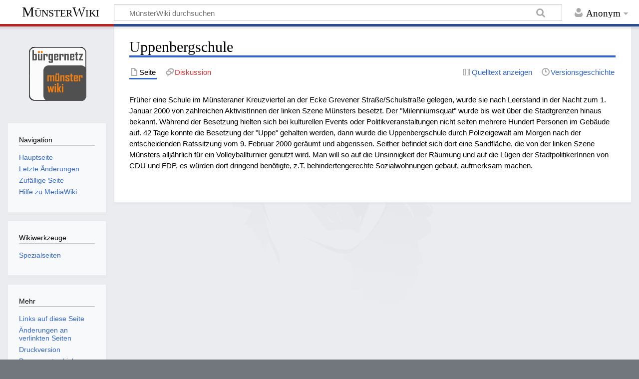

--- FILE ---
content_type: text/html; charset=UTF-8
request_url: https://muensterwiki.de/index.php/Uppenbergschule
body_size: 5278
content:
<!DOCTYPE html>
<html class="client-nojs" lang="de" dir="ltr">
<head>
<meta charset="UTF-8"/>
<title>Uppenbergschule – MünsterWiki</title>
<script>document.documentElement.className="client-js";RLCONF={"wgCanonicalNamespace":"","wgCanonicalSpecialPageName":!1,"wgNamespaceNumber":0,"wgPageName":"Uppenbergschule","wgTitle":"Uppenbergschule","wgCurRevisionId":60801,"wgRevisionId":60801,"wgArticleId":3894,"wgIsArticle":!0,"wgIsRedirect":!1,"wgAction":"view","wgUserName":null,"wgUserGroups":["*"],"wgCategories":["Schule","Geschichte","Hausbesetzung"],"wgBreakFrames":!1,"wgPageContentLanguage":"de","wgPageContentModel":"wikitext","wgSeparatorTransformTable":[",\t.",".\t,"],"wgDigitTransformTable":["",""],"wgDefaultDateFormat":"dmy","wgMonthNames":["","Januar","Februar","März","April","Mai","Juni","Juli","August","September","Oktober","November","Dezember"],"wgMonthNamesShort":["","Jan.","Feb.","Mär.","Apr.","Mai","Jun.","Jul.","Aug.","Sep.","Okt.","Nov.","Dez."],"wgRelevantPageName":"Uppenbergschule","wgRelevantArticleId":3894,"wgRequestId":"f7ce09bd2c0e317f220829ae","wgCSPNonce":!1,"wgIsProbablyEditable":!1,
"wgRelevantPageIsProbablyEditable":!1,"wgRestrictionEdit":[],"wgRestrictionMove":[]};RLSTATE={"site.styles":"ready","noscript":"ready","user.styles":"ready","user":"ready","user.options":"loading","user.tokens":"loading","mediawiki.legacy.shared":"ready","mediawiki.legacy.commonPrint":"ready","mediawiki.skinning.content.externallinks":"ready","skins.timeless":"ready"};RLPAGEMODULES=["site","mediawiki.page.startup","mediawiki.page.ready","mediawiki.searchSuggest","skins.timeless.js","skins.timeless.mobile"];</script>
<script>(RLQ=window.RLQ||[]).push(function(){mw.loader.implement("user.options@1wzrr",function($,jQuery,require,module){/*@nomin*/mw.user.options.set({"variant":"de"});
});mw.loader.implement("user.tokens@tffin",function($,jQuery,require,module){/*@nomin*/mw.user.tokens.set({"editToken":"+\\","patrolToken":"+\\","watchToken":"+\\","csrfToken":"+\\"});
});});</script>
<link rel="stylesheet" href="/load.php?lang=de&amp;modules=mediawiki.legacy.commonPrint%2Cshared%7Cmediawiki.skinning.content.externallinks%7Cskins.timeless&amp;only=styles&amp;skin=timeless"/>
<script async="" src="/load.php?lang=de&amp;modules=startup&amp;only=scripts&amp;raw=1&amp;skin=timeless"></script>
<!--[if IE]><link rel="stylesheet" href="/skins/Timeless/resources/IE9fixes.css?ffe73" media="screen"/><![endif]-->
<meta name="generator" content="MediaWiki 1.34.2"/>
<meta name="viewport" content="width=device-width, initial-scale=1.0, user-scalable=yes, minimum-scale=0.25, maximum-scale=5.0"/>
<link rel="shortcut icon" href="/favicon.ico"/>
<link rel="search" type="application/opensearchdescription+xml" href="/opensearch_desc.php" title="MünsterWiki (de)"/>
<link rel="EditURI" type="application/rsd+xml" href="http://muensterwiki.de/api.php?action=rsd"/>
<link rel="license" href="http://www.gnu.org/copyleft/fdl.html"/>
<link rel="alternate" type="application/atom+xml" title="Atom-Feed für „MünsterWiki“" href="/index.php?title=Spezial:Letzte_%C3%84nderungen&amp;feed=atom"/>
<!--[if lt IE 9]><script src="/resources/lib/html5shiv/html5shiv.js"></script><![endif]-->
</head>
<body class="mediawiki ltr sitedir-ltr capitalize-all-nouns mw-hide-empty-elt ns-0 ns-subject page-Uppenbergschule rootpage-Uppenbergschule skin-timeless action-view"><div id="mw-wrapper"><div id="mw-header-container" class="ts-container"><div id="mw-header" class="ts-inner"><div id="user-tools"><div id="personal"><h2><span>Anonym</span></h2><div id="personal-inner" class="dropdown"><div role="navigation" class="mw-portlet" id="p-personal" aria-labelledby="p-personal-label"><h3 id="p-personal-label" lang="de" dir="ltr">Nicht angemeldet</h3><div class="mw-portlet-body"><ul lang="de" dir="ltr"><li id="pt-login"><a href="/index.php?title=Spezial:Anmelden&amp;returnto=Uppenbergschule" title="Sich anzumelden wird gerne gesehen, ist jedoch nicht zwingend erforderlich. [o]" accesskey="o"><span>Anmelden</span></a></li></ul></div></div></div></div></div><div id="p-logo-text" class="mw-portlet" role="banner"><a id="p-banner" class="mw-wiki-title" href="/index.php/Hauptseite">MünsterWiki</a></div><div class="mw-portlet" id="p-search"><h3 lang="de" dir="ltr"><label for="searchInput">Suche</label></h3><form action="/index.php" id="searchform"><div id="simpleSearch"><div id="searchInput-container"><input type="search" name="search" placeholder="MünsterWiki durchsuchen" title="MünsterWiki durchsuchen [f]" accesskey="f" id="searchInput"/></div><input type="hidden" value="Spezial:Suche" name="title"/><input type="submit" name="fulltext" value="Suchen" title="Suche nach Seiten, die diesen Text enthalten" id="mw-searchButton" class="searchButton mw-fallbackSearchButton"/><input type="submit" name="go" value="Seite" title="Gehe direkt zu der Seite mit genau diesem Namen, falls sie vorhanden ist." id="searchButton" class="searchButton"/></div></form></div></div><div class="visualClear"></div></div><div id="mw-header-hack" class="color-bar"><div class="color-middle-container"><div class="color-middle"></div></div><div class="color-left"></div><div class="color-right"></div></div><div id="mw-header-nav-hack"><div class="color-bar"><div class="color-middle-container"><div class="color-middle"></div></div><div class="color-left"></div><div class="color-right"></div></div></div><div id="menus-cover"></div><div id="mw-content-container" class="ts-container"><div id="mw-content-block" class="ts-inner"><div id="mw-content-wrapper"><div id="mw-content"><div id="content" class="mw-body" role="main"><div class="mw-indicators mw-body-content">
</div>
<h1 id="firstHeading" class="firstHeading">Uppenbergschule</h1><div id="bodyContentOuter"><div id="siteSub">Aus MünsterWiki</div><div id="mw-page-header-links"><div role="navigation" class="mw-portlet tools-inline" id="p-namespaces" aria-labelledby="p-namespaces-label"><h3 id="p-namespaces-label" lang="de" dir="ltr">Namensräume</h3><div class="mw-portlet-body"><ul lang="de" dir="ltr"><li id="ca-nstab-main" class="selected"><a href="/index.php/Uppenbergschule" title="Seiteninhalt anzeigen [c]" accesskey="c"><span>Seite</span></a></li><li id="ca-talk" class="new"><a href="/index.php?title=Diskussion:Uppenbergschule&amp;action=edit&amp;redlink=1" rel="discussion" title="Diskussion zum Seiteninhalt (Seite nicht vorhanden) [t]" accesskey="t"><span>Diskussion</span></a></li></ul></div></div><div role="navigation" class="mw-portlet tools-inline" id="p-more" aria-labelledby="p-more-label"><h3 id="p-more-label" lang="de" dir="ltr">Mehr</h3><div class="mw-portlet-body"><ul lang="de" dir="ltr"><li id="ca-more" class="dropdown-toggle"><span>Mehr</span></li></ul></div></div><div role="navigation" class="mw-portlet tools-inline" id="p-views" aria-labelledby="p-views-label"><h3 id="p-views-label" lang="de" dir="ltr">Seitenaktionen</h3><div class="mw-portlet-body"><ul lang="de" dir="ltr"><li id="ca-view" class="selected"><a href="/index.php/Uppenbergschule"><span>Read</span></a></li><li id="ca-viewsource"><a href="/index.php?title=Uppenbergschule&amp;action=edit" title="Diese Seite ist geschützt. Ihr Quelltext kann dennoch angesehen und kopiert werden. [e]" accesskey="e"><span>Quelltext anzeigen</span></a></li><li id="ca-history"><a href="/index.php?title=Uppenbergschule&amp;action=history" title="Frühere Versionen dieser Seite [h]" accesskey="h"><span>Versionsgeschichte</span></a></li></ul></div></div></div><div class="visualClear"></div><div class="mw-body-content" id="bodyContent"><div id="contentSub"></div><div id="mw-content-text" lang="de" dir="ltr" class="mw-content-ltr"><div class="mw-parser-output"><p>Früher eine Schule im Münsteraner Kreuzviertel an der Ecke Grevener Straße/Schulstraße gelegen, wurde sie nach Leerstand in der Nacht zum 1. Januar 2000 von zahlreichen AktivistInnen der linken Szene Münsters besetzt. Der "Milenniumsquat" wurde bis weit über die Stadtgrenzen hinaus bekannt. Während der Besetzung hielten sich bei kulturellen Events oder Politikveranstaltungen nicht selten mehrere Hundert Personen im Gebäude auf. 42 Tage konnte die Besetzung der "Uppe" gehalten werden, dann wurde die Uppenbergschule durch Polizeigewalt am Morgen nach der entscheidenden Ratssitzung vom 9. Februar 2000 geräumt und abgerissen. Seither befindet sich dort eine Sandfläche, die von der linken Szene Münsters alljährlich für ein Volleyballturnier genutzt wird. Man will so auf die Unsinnigkeit der Räumung und auf die Lügen der StadtpolitikerInnen von CDU und FDP, es würden dort dringend benötigte, z.T. behindertengerechte Sozialwohnungen gebaut, aufmerksam machen.
</p>
<!-- 
NewPP limit report
Cached time: 20260119104449
Cache expiry: 86400
Dynamic content: false
Complications: []
CPU time usage: 0.002 seconds
Real time usage: 0.002 seconds
Preprocessor visited node count: 1/1000000
Preprocessor generated node count: 0/1000000
Post‐expand include size: 0/2097152 bytes
Template argument size: 0/2097152 bytes
Highest expansion depth: 1/40
Expensive parser function count: 0/100
Unstrip recursion depth: 0/20
Unstrip post‐expand size: 0/5000000 bytes
-->
<!--
Transclusion expansion time report (%,ms,calls,template)
100.00%    0.000      1 -total
-->

<!-- Saved in parser cache with key wiki:pcache:idhash:3894-0!canonical and timestamp 20260119104449 and revision id 60801
 -->
</div></div><div class="printfooter">
Abgerufen von „<a dir="ltr" href="http://muensterwiki.de/index.php?title=Uppenbergschule&amp;oldid=60801">http://muensterwiki.de/index.php?title=Uppenbergschule&amp;oldid=60801</a>“</div>
<div class="visualClear"></div></div></div></div></div><div id="content-bottom-stuff"><div id="catlinks" class="catlinks" data-mw="interface"><div id="mw-normal-catlinks" class="mw-normal-catlinks"><a href="/index.php/Spezial:Kategorien" title="Spezial:Kategorien">Kategorien</a>: <ul><li><a href="/index.php/Kategorie:Schule" title="Kategorie:Schule">Schule</a></li><li><a href="/index.php/Kategorie:Geschichte" title="Kategorie:Geschichte">Geschichte</a></li><li><a href="/index.php/Kategorie:Hausbesetzung" title="Kategorie:Hausbesetzung">Hausbesetzung</a></li></ul></div></div></div></div><div id="mw-site-navigation"><div id="p-logo" class="mw-portlet" role="banner"><a class="mw-wiki-logo fallback" href="/index.php/Hauptseite" title="Hauptseite"></a></div><div id="site-navigation" class="sidebar-chunk"><h2><span>Navigation</span></h2><div class="sidebar-inner"><div role="navigation" class="mw-portlet" id="p-navigation" aria-labelledby="p-navigation-label"><h3 id="p-navigation-label" lang="de" dir="ltr">Navigation</h3><div class="mw-portlet-body"><ul lang="de" dir="ltr"><li id="n-mainpage-description"><a href="/index.php/Hauptseite" title="Hauptseite besuchen [z]" accesskey="z"><span>Hauptseite</span></a></li><li id="n-recentchanges"><a href="/index.php/Spezial:Letzte_%C3%84nderungen" title="Liste der letzten Änderungen in diesem Wiki [r]" accesskey="r"><span>Letzte Änderungen</span></a></li><li id="n-randompage"><a href="/index.php/Spezial:Zuf%C3%A4llige_Seite" title="Zufällige Seite aufrufen [x]" accesskey="x"><span>Zufällige Seite</span></a></li><li id="n-help-mediawiki"><a href="https://www.mediawiki.org/wiki/Special:MyLanguage/Help:Contents"><span>Hilfe zu MediaWiki</span></a></li></ul></div></div></div></div><div id="site-tools" class="sidebar-chunk"><h2><span>Wikiwerkzeuge</span></h2><div class="sidebar-inner"><div role="navigation" class="mw-portlet" id="p-tb" aria-labelledby="p-tb-label"><h3 id="p-tb-label" lang="de" dir="ltr">Wikiwerkzeuge</h3><div class="mw-portlet-body"><ul lang="de" dir="ltr"><li id="t-specialpages"><a href="/index.php/Spezial:Spezialseiten" title="Liste aller Spezialseiten [q]" accesskey="q"><span>Spezialseiten</span></a></li></ul></div></div></div></div></div><div id="mw-related-navigation"><div id="page-tools" class="sidebar-chunk"><h2><span>Seitenwerkzeuge</span></h2><div class="sidebar-inner"><div role="navigation" class="mw-portlet emptyPortlet" id="p-cactions" aria-labelledby="p-cactions-label"><h3 id="p-cactions-label" lang="de" dir="ltr">Seitenwerkzeuge</h3><div class="mw-portlet-body"><ul lang="de" dir="ltr"></ul></div></div><div role="navigation" class="mw-portlet emptyPortlet" id="p-userpagetools" aria-labelledby="p-userpagetools-label"><h3 id="p-userpagetools-label" lang="de" dir="ltr">Benutzerseitenwerkzeuge</h3><div class="mw-portlet-body"><ul lang="de" dir="ltr"></ul></div></div><div role="navigation" class="mw-portlet" id="p-pagemisc" aria-labelledby="p-pagemisc-label"><h3 id="p-pagemisc-label" lang="de" dir="ltr">Mehr</h3><div class="mw-portlet-body"><ul lang="de" dir="ltr"><li id="t-whatlinkshere"><a href="/index.php/Spezial:Linkliste/Uppenbergschule" title="Liste aller Seiten, die hierher verlinken [j]" accesskey="j"><span>Links auf diese Seite</span></a></li><li id="t-recentchangeslinked"><a href="/index.php/Spezial:%C3%84nderungen_an_verlinkten_Seiten/Uppenbergschule" rel="nofollow" title="Letzte Änderungen an Seiten, die von hier verlinkt sind [k]" accesskey="k"><span>Änderungen an verlinkten Seiten</span></a></li><li id="t-print"><a href="/index.php?title=Uppenbergschule&amp;printable=yes" rel="alternate" title="Druckansicht dieser Seite [p]" accesskey="p"><span>Druckversion</span></a></li><li id="t-permalink"><a href="/index.php?title=Uppenbergschule&amp;oldid=60801" title="Dauerhafter Link zu dieser Seitenversion"><span>Permanenter Link</span></a></li><li id="t-info"><a href="/index.php?title=Uppenbergschule&amp;action=info" title="Weitere Informationen über diese Seite"><span>Seiten­informationen</span></a></li><li id="t-pagelog"><a href="/index.php?title=Spezial:Logbuch&amp;page=Uppenbergschule"><span>Seitenlogbücher</span></a></li></ul></div></div></div></div><div id="catlinks-sidebar" class="sidebar-chunk"><h2><span>Kategorien</span></h2><div class="sidebar-inner"><div id="sidebar-normal-catlinks" class="mw-normal-catlinks"><div role="navigation" class="mw-portlet" id="p-normal-catlinks" aria-labelledby="p-normal-catlinks-label"><h3 id="p-normal-catlinks-label" lang="de" dir="ltr">Kategorien</h3><div class="mw-portlet-body"><ul><li><a href="/index.php/Kategorie:Schule" title="Kategorie:Schule">Schule</a></li><li><a href="/index.php/Kategorie:Geschichte" title="Kategorie:Geschichte">Geschichte</a></li><li><a href="/index.php/Kategorie:Hausbesetzung" title="Kategorie:Hausbesetzung">Hausbesetzung</a></li></ul></div></div></div></div></div></div><div class="visualClear"></div></div></div><div id="mw-footer-container" class="ts-container"><div id="mw-footer" class="ts-inner"><div id="footer-bottom" role="contentinfo" lang="de" dir="ltr"><div id="f-copyrightico" class="footer-icons"><a href="http://www.gnu.org/copyleft/fdl.html"><img src="/resources/assets/licenses/gnu-fdl.png" alt="GNU Free Documentation License 1.2" width="88" height="31"/></a></div><div id="f-poweredbyico" class="footer-icons"><a href="https://www.mediawiki.org/"><img src="/resources/assets/poweredby_mediawiki_88x31.png" alt="Powered by MediaWiki" srcset="/resources/assets/poweredby_mediawiki_132x47.png 1.5x, /resources/assets/poweredby_mediawiki_176x62.png 2x" width="88" height="31"/></a></div><ul id="f-list" class="footer-places"><li id="lastmod"> Diese Seite wurde zuletzt am 29. August 2025 um 11:34 Uhr bearbeitet.</li><li id="copyright">Der Inhalt ist verfügbar unter der Lizenz <a class="external" rel="nofollow" href="http://www.gnu.org/copyleft/fdl.html">GNU Free Documentation License 1.2</a>, sofern nicht anders angegeben.</li><li id="privacy"><a href="/index.php/M%C3%BCnsterWiki:Datenschutz" title="MünsterWiki:Datenschutz">Datenschutz</a></li><li id="about"><a href="/index.php/M%C3%BCnsterWiki:%C3%9Cber_M%C3%BCnsterWiki" title="MünsterWiki:Über MünsterWiki">Über MünsterWiki</a></li><li id="disclaimer"><a href="/index.php/M%C3%BCnsterWiki:Impressum" title="MünsterWiki:Impressum">Haftungsausschluss</a></li></ul><div class="visualClear"></div></div></div></div></div><script>(RLQ=window.RLQ||[]).push(function(){mw.config.set({"wgPageParseReport":{"limitreport":{"cputime":"0.002","walltime":"0.002","ppvisitednodes":{"value":1,"limit":1000000},"ppgeneratednodes":{"value":0,"limit":1000000},"postexpandincludesize":{"value":0,"limit":2097152},"templateargumentsize":{"value":0,"limit":2097152},"expansiondepth":{"value":1,"limit":40},"expensivefunctioncount":{"value":0,"limit":100},"unstrip-depth":{"value":0,"limit":20},"unstrip-size":{"value":0,"limit":5000000},"timingprofile":["100.00%    0.000      1 -total"]},"cachereport":{"timestamp":"20260119104449","ttl":86400,"transientcontent":false}}});});</script><script>(RLQ=window.RLQ||[]).push(function(){mw.config.set({"wgBackendResponseTime":55});});</script></body></html>